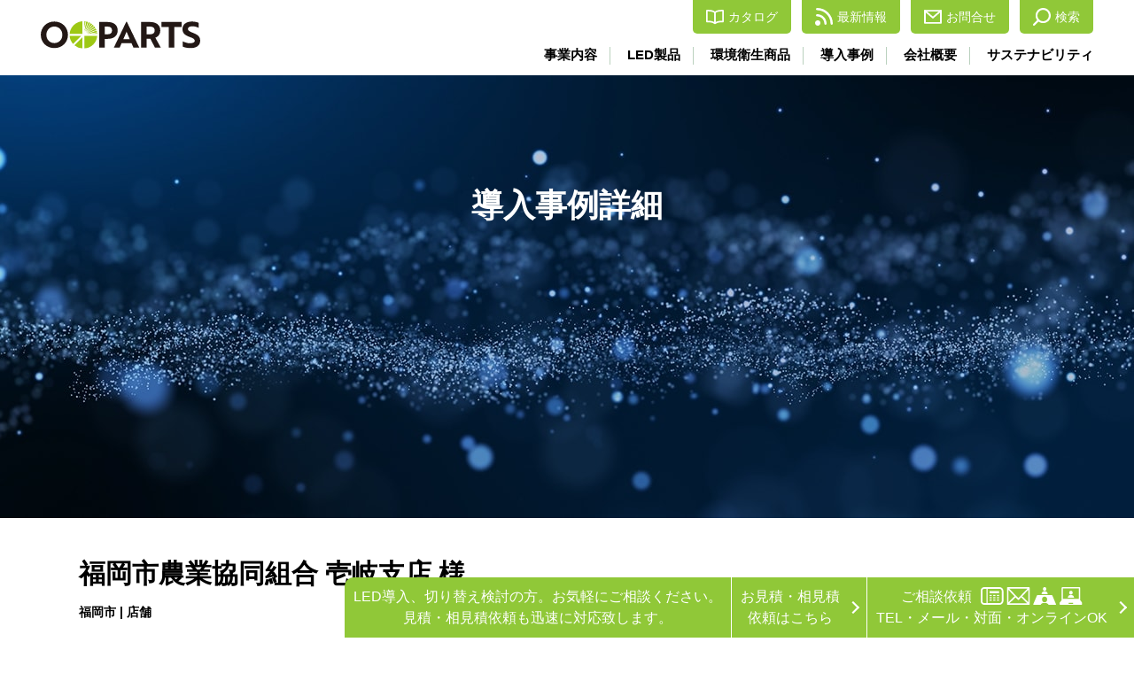

--- FILE ---
content_type: text/html; charset=UTF-8
request_url: https://ooparts.asia/case/20181125-673/
body_size: 11382
content:
<!doctype html>
<html>

<head>
  <meta http-equiv="Content-Type" content="text/html; charset=utf-8" />
  <meta http-equiv="X-UA-Compatible" content="IE=edge">
  <meta name="format-detection" content="telephone=no">
  <meta property="og:type" content="article" />
  <meta property="og:url" content="https://ooparts.asia/case/20181125-673/" />
  <meta property="og:image" content="https://ooparts.asia/wp2/wp-content/themes/ooparts02/assets/images/ogp.png" />
  <meta property="og:site_name" content="株式会社 オーパーツ" />
  <meta name="twitter:card" content="summary" />
  <meta name="twitter:image" content="https://ooparts.asia/wp2/wp-content/themes/ooparts02/assets/images/ogp.png" />
<meta name="description" content="こちらのページでは株式会社オーパーツのLED導入実例についてご案内しています。" />
<meta property="og:title" content="福岡市農業協同組合 壱岐支店 様 | 導入事例一覧 | 株式会社 オーパーツ | 業務用LED照明の開発・製造・販売のスペシャリスト" />
<meta property="og:description" content="こちらのページでは株式会社オーパーツのLED導入実例についてご案内しています。" />
<meta name="twitter:title" content="福岡市農業協同組合 壱岐支店 様 | 導入事例一覧 | 株式会社 オーパーツ | 業務用LED照明の開発・製造・販売のスペシャリスト" />
<meta name="twitter:description" content="こちらのページでは株式会社オーパーツのLED導入実例についてご案内しています。" />
  <!--CSS Files-->
  <link rel="stylesheet" href="https://ooparts.asia/wp2/wp-content/themes/ooparts02/assets/css/slick.css">
  <!--/CSS Files-->
<!--/*viewport*/--->
  <script src="https://ooparts.asia/wp2/wp-content/themes/ooparts02/assets/js/jquery-3.3.1.min.js" type="text/javascript"></script>
<script>
        $(function(){
    var ua = navigator.userAgent;
    if((ua.indexOf('iPhone') > 0) || ua.indexOf('iPod') > 0 || (ua.indexOf('Android') > 0 && ua.indexOf('Mobile') > 0)){
        $('head').prepend('<meta name="viewport" content="width=device-width,initial-scale=1">');
    } else {
        $('head').prepend('<meta name="viewport" content="width=1440">');
    }
});
</script>
  <!--JavaScript Files-->
  <script src="https://ooparts.asia/wp2/wp-content/themes/ooparts02/assets/js/jquery.colorbox-min.js" type="text/javascript"></script>
  <script src="https://ooparts.asia/wp2/wp-content/themes/ooparts02/assets/js/slick.min.js" type="text/javascript"></script>
  <script src="https://ooparts.asia/wp2/wp-content/themes/ooparts02/assets/js/jquery.inview.min.js" type="text/javascript"></script>
  <!--JavaScript Files-->

  <!--[if lt IE 9]>
<script type="text/javascript" src="https://cdnjs.cloudflare.com/ajax/libs/html5shiv/3.7.3/html5shiv.min.js"></script>
<script type="text/javascript" src="https://cdnjs.cloudflare.com/ajax/libs/respond.js/1.4.2/respond.min.js></script>
<![endif]-->
  <link rel="SHORTCUT ICON" href="https://ooparts.asia/wp2/wp-content/themes/ooparts02/assets/images/favicon.ico" />
  <link rel="apple-touch-icon-precomposed" href="https://ooparts.asia/wp2/wp-content/themes/ooparts02/assets/images/apple-touch-icon.png" />
  <script>(function(html){html.className = html.className.replace(/\bno-js\b/,'js')})(document.documentElement);</script>
<title>福岡市農業協同組合 壱岐支店 様 | 導入事例一覧 | 株式会社 オーパーツ | 業務用LED照明の開発・製造・販売のスペシャリスト</title>

		<!-- All in One SEO 4.6.6 - aioseo.com -->
		<meta name="robots" content="max-image-preview:large" />
		<link rel="canonical" href="https://ooparts.asia/case/20181125-673/" />
		<meta name="generator" content="All in One SEO (AIOSEO) 4.6.6" />
		<meta property="og:locale" content="ja_JP" />
		<meta property="og:site_name" content="株式会社 オーパーツ" />
		<meta property="og:type" content="article" />
		<meta property="og:title" content="福岡市農業協同組合 壱岐支店 様 | 導入事例一覧 | 株式会社 オーパーツ | 業務用LED照明の開発・製造・販売のスペシャリスト" />
		<meta property="og:url" content="https://ooparts.asia/case/20181125-673/" />
		<meta property="og:image" content="https://ooparts.asia/wp2/wp-content/themes/ooparts/assets/images/ogp.png" />
		<meta property="og:image:secure_url" content="https://ooparts.asia/wp2/wp-content/themes/ooparts/assets/images/ogp.png" />
		<meta property="article:published_time" content="2018-11-25T00:31:50+00:00" />
		<meta property="article:modified_time" content="2025-12-16T06:26:19+00:00" />
		<meta name="twitter:card" content="summary" />
		<meta name="twitter:title" content="福岡市農業協同組合 壱岐支店 様 | 導入事例一覧 | 株式会社 オーパーツ | 業務用LED照明の開発・製造・販売のスペシャリスト" />
		<meta name="twitter:image" content="http://ooparts.asia/wp2/wp-content/themes/ooparts/assets/images/ogp.png" />
		<script type="application/ld+json" class="aioseo-schema">
			{"@context":"https:\/\/schema.org","@graph":[{"@type":"BreadcrumbList","@id":"https:\/\/ooparts.asia\/case\/20181125-673\/#breadcrumblist","itemListElement":[{"@type":"ListItem","@id":"https:\/\/ooparts.asia\/#listItem","position":1,"name":"\u5bb6","item":"https:\/\/ooparts.asia\/","nextItem":"https:\/\/ooparts.asia\/case\/20181125-673\/#listItem"},{"@type":"ListItem","@id":"https:\/\/ooparts.asia\/case\/20181125-673\/#listItem","position":2,"name":"\u798f\u5ca1\u5e02\u8fb2\u696d\u5354\u540c\u7d44\u5408 \u58f1\u5c90\u652f\u5e97 \u69d8","previousItem":"https:\/\/ooparts.asia\/#listItem"}]},{"@type":"Organization","@id":"https:\/\/ooparts.asia\/#organization","name":"\u682a\u5f0f\u4f1a\u793e \u30aa\u30fc\u30d1\u30fc\u30c4","description":"\u696d\u52d9\u7528LED\u7167\u660e\u306e\u958b\u767a\u30fb\u88fd\u9020\u30fb\u8ca9\u58f2\u306e\u30b9\u30da\u30b7\u30e3\u30ea\u30b9\u30c8","url":"https:\/\/ooparts.asia\/"},{"@type":"Person","@id":"https:\/\/ooparts.asia\/author\/op-kawagoe\/#author","url":"https:\/\/ooparts.asia\/author\/op-kawagoe\/","name":"op-kawagoe"},{"@type":"WebPage","@id":"https:\/\/ooparts.asia\/case\/20181125-673\/#webpage","url":"https:\/\/ooparts.asia\/case\/20181125-673\/","name":"\u798f\u5ca1\u5e02\u8fb2\u696d\u5354\u540c\u7d44\u5408 \u58f1\u5c90\u652f\u5e97 \u69d8 | \u5c0e\u5165\u4e8b\u4f8b\u4e00\u89a7 | \u682a\u5f0f\u4f1a\u793e \u30aa\u30fc\u30d1\u30fc\u30c4 | \u696d\u52d9\u7528LED\u7167\u660e\u306e\u958b\u767a\u30fb\u88fd\u9020\u30fb\u8ca9\u58f2\u306e\u30b9\u30da\u30b7\u30e3\u30ea\u30b9\u30c8","inLanguage":"ja","isPartOf":{"@id":"https:\/\/ooparts.asia\/#website"},"breadcrumb":{"@id":"https:\/\/ooparts.asia\/case\/20181125-673\/#breadcrumblist"},"author":{"@id":"https:\/\/ooparts.asia\/author\/op-kawagoe\/#author"},"creator":{"@id":"https:\/\/ooparts.asia\/author\/op-kawagoe\/#author"},"image":{"@type":"ImageObject","url":"https:\/\/ooparts.asia\/wp2\/wp-content\/uploads\/2018\/11\/ja-iki1s.jpg","@id":"https:\/\/ooparts.asia\/case\/20181125-673\/#mainImage","width":500,"height":268},"primaryImageOfPage":{"@id":"https:\/\/ooparts.asia\/case\/20181125-673\/#mainImage"},"datePublished":"2018-11-25T09:31:50+09:00","dateModified":"2025-12-16T15:26:19+09:00"},{"@type":"WebSite","@id":"https:\/\/ooparts.asia\/#website","url":"https:\/\/ooparts.asia\/","name":"\u682a\u5f0f\u4f1a\u793e \u30aa\u30fc\u30d1\u30fc\u30c4","description":"\u696d\u52d9\u7528LED\u7167\u660e\u306e\u958b\u767a\u30fb\u88fd\u9020\u30fb\u8ca9\u58f2\u306e\u30b9\u30da\u30b7\u30e3\u30ea\u30b9\u30c8","inLanguage":"ja","publisher":{"@id":"https:\/\/ooparts.asia\/#organization"}}]}
		</script>
		<!-- All in One SEO -->

<link rel='dns-prefetch' href='//www.googletagmanager.com' />
<link rel="alternate" type="application/rss+xml" title="株式会社 オーパーツ &raquo; フィード" href="https://ooparts.asia/feed/" />
<link rel="alternate" type="application/rss+xml" title="株式会社 オーパーツ &raquo; コメントフィード" href="https://ooparts.asia/comments/feed/" />
<script type="text/javascript">
/* <![CDATA[ */
window._wpemojiSettings = {"baseUrl":"https:\/\/s.w.org\/images\/core\/emoji\/15.0.3\/72x72\/","ext":".png","svgUrl":"https:\/\/s.w.org\/images\/core\/emoji\/15.0.3\/svg\/","svgExt":".svg","source":{"concatemoji":"https:\/\/ooparts.asia\/wp2\/wp-includes\/js\/wp-emoji-release.min.js?ver=6.6.4"}};
/*! This file is auto-generated */
!function(i,n){var o,s,e;function c(e){try{var t={supportTests:e,timestamp:(new Date).valueOf()};sessionStorage.setItem(o,JSON.stringify(t))}catch(e){}}function p(e,t,n){e.clearRect(0,0,e.canvas.width,e.canvas.height),e.fillText(t,0,0);var t=new Uint32Array(e.getImageData(0,0,e.canvas.width,e.canvas.height).data),r=(e.clearRect(0,0,e.canvas.width,e.canvas.height),e.fillText(n,0,0),new Uint32Array(e.getImageData(0,0,e.canvas.width,e.canvas.height).data));return t.every(function(e,t){return e===r[t]})}function u(e,t,n){switch(t){case"flag":return n(e,"\ud83c\udff3\ufe0f\u200d\u26a7\ufe0f","\ud83c\udff3\ufe0f\u200b\u26a7\ufe0f")?!1:!n(e,"\ud83c\uddfa\ud83c\uddf3","\ud83c\uddfa\u200b\ud83c\uddf3")&&!n(e,"\ud83c\udff4\udb40\udc67\udb40\udc62\udb40\udc65\udb40\udc6e\udb40\udc67\udb40\udc7f","\ud83c\udff4\u200b\udb40\udc67\u200b\udb40\udc62\u200b\udb40\udc65\u200b\udb40\udc6e\u200b\udb40\udc67\u200b\udb40\udc7f");case"emoji":return!n(e,"\ud83d\udc26\u200d\u2b1b","\ud83d\udc26\u200b\u2b1b")}return!1}function f(e,t,n){var r="undefined"!=typeof WorkerGlobalScope&&self instanceof WorkerGlobalScope?new OffscreenCanvas(300,150):i.createElement("canvas"),a=r.getContext("2d",{willReadFrequently:!0}),o=(a.textBaseline="top",a.font="600 32px Arial",{});return e.forEach(function(e){o[e]=t(a,e,n)}),o}function t(e){var t=i.createElement("script");t.src=e,t.defer=!0,i.head.appendChild(t)}"undefined"!=typeof Promise&&(o="wpEmojiSettingsSupports",s=["flag","emoji"],n.supports={everything:!0,everythingExceptFlag:!0},e=new Promise(function(e){i.addEventListener("DOMContentLoaded",e,{once:!0})}),new Promise(function(t){var n=function(){try{var e=JSON.parse(sessionStorage.getItem(o));if("object"==typeof e&&"number"==typeof e.timestamp&&(new Date).valueOf()<e.timestamp+604800&&"object"==typeof e.supportTests)return e.supportTests}catch(e){}return null}();if(!n){if("undefined"!=typeof Worker&&"undefined"!=typeof OffscreenCanvas&&"undefined"!=typeof URL&&URL.createObjectURL&&"undefined"!=typeof Blob)try{var e="postMessage("+f.toString()+"("+[JSON.stringify(s),u.toString(),p.toString()].join(",")+"));",r=new Blob([e],{type:"text/javascript"}),a=new Worker(URL.createObjectURL(r),{name:"wpTestEmojiSupports"});return void(a.onmessage=function(e){c(n=e.data),a.terminate(),t(n)})}catch(e){}c(n=f(s,u,p))}t(n)}).then(function(e){for(var t in e)n.supports[t]=e[t],n.supports.everything=n.supports.everything&&n.supports[t],"flag"!==t&&(n.supports.everythingExceptFlag=n.supports.everythingExceptFlag&&n.supports[t]);n.supports.everythingExceptFlag=n.supports.everythingExceptFlag&&!n.supports.flag,n.DOMReady=!1,n.readyCallback=function(){n.DOMReady=!0}}).then(function(){return e}).then(function(){var e;n.supports.everything||(n.readyCallback(),(e=n.source||{}).concatemoji?t(e.concatemoji):e.wpemoji&&e.twemoji&&(t(e.twemoji),t(e.wpemoji)))}))}((window,document),window._wpemojiSettings);
/* ]]> */
</script>
<style id='wp-emoji-styles-inline-css' type='text/css'>

	img.wp-smiley, img.emoji {
		display: inline !important;
		border: none !important;
		box-shadow: none !important;
		height: 1em !important;
		width: 1em !important;
		margin: 0 0.07em !important;
		vertical-align: -0.1em !important;
		background: none !important;
		padding: 0 !important;
	}
</style>
<link rel='stylesheet' id='wp-block-library-css' href='https://ooparts.asia/wp2/wp-includes/css/dist/block-library/style.min.css?ver=6.6.4' type='text/css' media='all' />
<style id='classic-theme-styles-inline-css' type='text/css'>
/*! This file is auto-generated */
.wp-block-button__link{color:#fff;background-color:#32373c;border-radius:9999px;box-shadow:none;text-decoration:none;padding:calc(.667em + 2px) calc(1.333em + 2px);font-size:1.125em}.wp-block-file__button{background:#32373c;color:#fff;text-decoration:none}
</style>
<style id='global-styles-inline-css' type='text/css'>
:root{--wp--preset--aspect-ratio--square: 1;--wp--preset--aspect-ratio--4-3: 4/3;--wp--preset--aspect-ratio--3-4: 3/4;--wp--preset--aspect-ratio--3-2: 3/2;--wp--preset--aspect-ratio--2-3: 2/3;--wp--preset--aspect-ratio--16-9: 16/9;--wp--preset--aspect-ratio--9-16: 9/16;--wp--preset--color--black: #000000;--wp--preset--color--cyan-bluish-gray: #abb8c3;--wp--preset--color--white: #ffffff;--wp--preset--color--pale-pink: #f78da7;--wp--preset--color--vivid-red: #cf2e2e;--wp--preset--color--luminous-vivid-orange: #ff6900;--wp--preset--color--luminous-vivid-amber: #fcb900;--wp--preset--color--light-green-cyan: #7bdcb5;--wp--preset--color--vivid-green-cyan: #00d084;--wp--preset--color--pale-cyan-blue: #8ed1fc;--wp--preset--color--vivid-cyan-blue: #0693e3;--wp--preset--color--vivid-purple: #9b51e0;--wp--preset--gradient--vivid-cyan-blue-to-vivid-purple: linear-gradient(135deg,rgba(6,147,227,1) 0%,rgb(155,81,224) 100%);--wp--preset--gradient--light-green-cyan-to-vivid-green-cyan: linear-gradient(135deg,rgb(122,220,180) 0%,rgb(0,208,130) 100%);--wp--preset--gradient--luminous-vivid-amber-to-luminous-vivid-orange: linear-gradient(135deg,rgba(252,185,0,1) 0%,rgba(255,105,0,1) 100%);--wp--preset--gradient--luminous-vivid-orange-to-vivid-red: linear-gradient(135deg,rgba(255,105,0,1) 0%,rgb(207,46,46) 100%);--wp--preset--gradient--very-light-gray-to-cyan-bluish-gray: linear-gradient(135deg,rgb(238,238,238) 0%,rgb(169,184,195) 100%);--wp--preset--gradient--cool-to-warm-spectrum: linear-gradient(135deg,rgb(74,234,220) 0%,rgb(151,120,209) 20%,rgb(207,42,186) 40%,rgb(238,44,130) 60%,rgb(251,105,98) 80%,rgb(254,248,76) 100%);--wp--preset--gradient--blush-light-purple: linear-gradient(135deg,rgb(255,206,236) 0%,rgb(152,150,240) 100%);--wp--preset--gradient--blush-bordeaux: linear-gradient(135deg,rgb(254,205,165) 0%,rgb(254,45,45) 50%,rgb(107,0,62) 100%);--wp--preset--gradient--luminous-dusk: linear-gradient(135deg,rgb(255,203,112) 0%,rgb(199,81,192) 50%,rgb(65,88,208) 100%);--wp--preset--gradient--pale-ocean: linear-gradient(135deg,rgb(255,245,203) 0%,rgb(182,227,212) 50%,rgb(51,167,181) 100%);--wp--preset--gradient--electric-grass: linear-gradient(135deg,rgb(202,248,128) 0%,rgb(113,206,126) 100%);--wp--preset--gradient--midnight: linear-gradient(135deg,rgb(2,3,129) 0%,rgb(40,116,252) 100%);--wp--preset--font-size--small: 13px;--wp--preset--font-size--medium: 20px;--wp--preset--font-size--large: 36px;--wp--preset--font-size--x-large: 42px;--wp--preset--spacing--20: 0.44rem;--wp--preset--spacing--30: 0.67rem;--wp--preset--spacing--40: 1rem;--wp--preset--spacing--50: 1.5rem;--wp--preset--spacing--60: 2.25rem;--wp--preset--spacing--70: 3.38rem;--wp--preset--spacing--80: 5.06rem;--wp--preset--shadow--natural: 6px 6px 9px rgba(0, 0, 0, 0.2);--wp--preset--shadow--deep: 12px 12px 50px rgba(0, 0, 0, 0.4);--wp--preset--shadow--sharp: 6px 6px 0px rgba(0, 0, 0, 0.2);--wp--preset--shadow--outlined: 6px 6px 0px -3px rgba(255, 255, 255, 1), 6px 6px rgba(0, 0, 0, 1);--wp--preset--shadow--crisp: 6px 6px 0px rgba(0, 0, 0, 1);}:where(.is-layout-flex){gap: 0.5em;}:where(.is-layout-grid){gap: 0.5em;}body .is-layout-flex{display: flex;}.is-layout-flex{flex-wrap: wrap;align-items: center;}.is-layout-flex > :is(*, div){margin: 0;}body .is-layout-grid{display: grid;}.is-layout-grid > :is(*, div){margin: 0;}:where(.wp-block-columns.is-layout-flex){gap: 2em;}:where(.wp-block-columns.is-layout-grid){gap: 2em;}:where(.wp-block-post-template.is-layout-flex){gap: 1.25em;}:where(.wp-block-post-template.is-layout-grid){gap: 1.25em;}.has-black-color{color: var(--wp--preset--color--black) !important;}.has-cyan-bluish-gray-color{color: var(--wp--preset--color--cyan-bluish-gray) !important;}.has-white-color{color: var(--wp--preset--color--white) !important;}.has-pale-pink-color{color: var(--wp--preset--color--pale-pink) !important;}.has-vivid-red-color{color: var(--wp--preset--color--vivid-red) !important;}.has-luminous-vivid-orange-color{color: var(--wp--preset--color--luminous-vivid-orange) !important;}.has-luminous-vivid-amber-color{color: var(--wp--preset--color--luminous-vivid-amber) !important;}.has-light-green-cyan-color{color: var(--wp--preset--color--light-green-cyan) !important;}.has-vivid-green-cyan-color{color: var(--wp--preset--color--vivid-green-cyan) !important;}.has-pale-cyan-blue-color{color: var(--wp--preset--color--pale-cyan-blue) !important;}.has-vivid-cyan-blue-color{color: var(--wp--preset--color--vivid-cyan-blue) !important;}.has-vivid-purple-color{color: var(--wp--preset--color--vivid-purple) !important;}.has-black-background-color{background-color: var(--wp--preset--color--black) !important;}.has-cyan-bluish-gray-background-color{background-color: var(--wp--preset--color--cyan-bluish-gray) !important;}.has-white-background-color{background-color: var(--wp--preset--color--white) !important;}.has-pale-pink-background-color{background-color: var(--wp--preset--color--pale-pink) !important;}.has-vivid-red-background-color{background-color: var(--wp--preset--color--vivid-red) !important;}.has-luminous-vivid-orange-background-color{background-color: var(--wp--preset--color--luminous-vivid-orange) !important;}.has-luminous-vivid-amber-background-color{background-color: var(--wp--preset--color--luminous-vivid-amber) !important;}.has-light-green-cyan-background-color{background-color: var(--wp--preset--color--light-green-cyan) !important;}.has-vivid-green-cyan-background-color{background-color: var(--wp--preset--color--vivid-green-cyan) !important;}.has-pale-cyan-blue-background-color{background-color: var(--wp--preset--color--pale-cyan-blue) !important;}.has-vivid-cyan-blue-background-color{background-color: var(--wp--preset--color--vivid-cyan-blue) !important;}.has-vivid-purple-background-color{background-color: var(--wp--preset--color--vivid-purple) !important;}.has-black-border-color{border-color: var(--wp--preset--color--black) !important;}.has-cyan-bluish-gray-border-color{border-color: var(--wp--preset--color--cyan-bluish-gray) !important;}.has-white-border-color{border-color: var(--wp--preset--color--white) !important;}.has-pale-pink-border-color{border-color: var(--wp--preset--color--pale-pink) !important;}.has-vivid-red-border-color{border-color: var(--wp--preset--color--vivid-red) !important;}.has-luminous-vivid-orange-border-color{border-color: var(--wp--preset--color--luminous-vivid-orange) !important;}.has-luminous-vivid-amber-border-color{border-color: var(--wp--preset--color--luminous-vivid-amber) !important;}.has-light-green-cyan-border-color{border-color: var(--wp--preset--color--light-green-cyan) !important;}.has-vivid-green-cyan-border-color{border-color: var(--wp--preset--color--vivid-green-cyan) !important;}.has-pale-cyan-blue-border-color{border-color: var(--wp--preset--color--pale-cyan-blue) !important;}.has-vivid-cyan-blue-border-color{border-color: var(--wp--preset--color--vivid-cyan-blue) !important;}.has-vivid-purple-border-color{border-color: var(--wp--preset--color--vivid-purple) !important;}.has-vivid-cyan-blue-to-vivid-purple-gradient-background{background: var(--wp--preset--gradient--vivid-cyan-blue-to-vivid-purple) !important;}.has-light-green-cyan-to-vivid-green-cyan-gradient-background{background: var(--wp--preset--gradient--light-green-cyan-to-vivid-green-cyan) !important;}.has-luminous-vivid-amber-to-luminous-vivid-orange-gradient-background{background: var(--wp--preset--gradient--luminous-vivid-amber-to-luminous-vivid-orange) !important;}.has-luminous-vivid-orange-to-vivid-red-gradient-background{background: var(--wp--preset--gradient--luminous-vivid-orange-to-vivid-red) !important;}.has-very-light-gray-to-cyan-bluish-gray-gradient-background{background: var(--wp--preset--gradient--very-light-gray-to-cyan-bluish-gray) !important;}.has-cool-to-warm-spectrum-gradient-background{background: var(--wp--preset--gradient--cool-to-warm-spectrum) !important;}.has-blush-light-purple-gradient-background{background: var(--wp--preset--gradient--blush-light-purple) !important;}.has-blush-bordeaux-gradient-background{background: var(--wp--preset--gradient--blush-bordeaux) !important;}.has-luminous-dusk-gradient-background{background: var(--wp--preset--gradient--luminous-dusk) !important;}.has-pale-ocean-gradient-background{background: var(--wp--preset--gradient--pale-ocean) !important;}.has-electric-grass-gradient-background{background: var(--wp--preset--gradient--electric-grass) !important;}.has-midnight-gradient-background{background: var(--wp--preset--gradient--midnight) !important;}.has-small-font-size{font-size: var(--wp--preset--font-size--small) !important;}.has-medium-font-size{font-size: var(--wp--preset--font-size--medium) !important;}.has-large-font-size{font-size: var(--wp--preset--font-size--large) !important;}.has-x-large-font-size{font-size: var(--wp--preset--font-size--x-large) !important;}
:where(.wp-block-post-template.is-layout-flex){gap: 1.25em;}:where(.wp-block-post-template.is-layout-grid){gap: 1.25em;}
:where(.wp-block-columns.is-layout-flex){gap: 2em;}:where(.wp-block-columns.is-layout-grid){gap: 2em;}
:root :where(.wp-block-pullquote){font-size: 1.5em;line-height: 1.6;}
</style>
<link rel='stylesheet' id='ooparts-style-css' href='https://ooparts.asia/wp2/wp-content/themes/ooparts02/style.css?ver=6.6.4' type='text/css' media='all' />
<!--[if lt IE 9]>
<script type="text/javascript" src="https://ooparts.asia/wp2/wp-content/themes/ooparts02/assets/js/html5.js?ver=3.7.3" id="html5-js"></script>
<![endif]-->

<!-- Site Kit によって追加された Google タグ（gtag.js）スニペット -->

<!-- Google アナリティクス スニペット (Site Kit が追加) -->
<script type="text/javascript" src="https://www.googletagmanager.com/gtag/js?id=GT-NC8JDGJ" id="google_gtagjs-js" async></script>
<script type="text/javascript" id="google_gtagjs-js-after">
/* <![CDATA[ */
window.dataLayer = window.dataLayer || [];function gtag(){dataLayer.push(arguments);}
gtag("set","linker",{"domains":["ooparts.asia"]});
gtag("js", new Date());
gtag("set", "developer_id.dZTNiMT", true);
gtag("config", "GT-NC8JDGJ");
/* ]]> */
</script>

<!-- Site Kit によって追加された終了 Google タグ（gtag.js）スニペット -->
<link rel="https://api.w.org/" href="https://ooparts.asia/wp-json/" /><link rel="EditURI" type="application/rsd+xml" title="RSD" href="https://ooparts.asia/wp2/xmlrpc.php?rsd" />
<meta name="generator" content="WordPress 6.6.4" />
<link rel='shortlink' href='https://ooparts.asia/?p=673' />
<link rel="alternate" title="oEmbed (JSON)" type="application/json+oembed" href="https://ooparts.asia/wp-json/oembed/1.0/embed?url=https%3A%2F%2Fooparts.asia%2Fcase%2F20181125-673%2F" />
<link rel="alternate" title="oEmbed (XML)" type="text/xml+oembed" href="https://ooparts.asia/wp-json/oembed/1.0/embed?url=https%3A%2F%2Fooparts.asia%2Fcase%2F20181125-673%2F&#038;format=xml" />
<meta name="generator" content="Site Kit by Google 1.131.0" />  <!-- Global site tag (gtag.js) - Google Analytics -->
  <script async src="https://www.googletagmanager.com/gtag/js?id=UA-126661657-1"></script>
  <script>
    window.dataLayer = window.dataLayer || [];
    function gtag(){dataLayer.push(arguments);}
    gtag('js', new Date());

    gtag('config', 'UA-126661657-1');
  </script>
  <!-- Global site tag (gtag.js) - Google Analytics end-->
</head>

<body ontouchstart="">
  <a name="top" id="top"></a>
  <div class="page case" id="case_post">
        <header>
      <div id="header">
        <div id="nav" class="nav close">
          <div class="nav__logo"><a href="https://ooparts.asia/"><img src="https://ooparts.asia/wp2/wp-content/themes/ooparts02/assets/images/logo.svg" alt="株式会社 オーパーツ"></a></div>
          <div class="sp_head_btn header_search sp"><a href="https://ooparts.asia/search_top/"><img src="https://ooparts.asia/wp2/wp-content/themes/ooparts02/assets/images/header_icon_04.svg" alt=""><span>検 索</span></a></div>
          <div class="sp_head_btn sp_header_catalog sp"><a target="_blank" href="https://ooparts.asia/e-book/"><img src="https://ooparts.asia/wp2/wp-content/themes/ooparts02/assets/images/header_icon_05.svg"><span>カタログ</span></a></div>
          <nav>
            <div id="nav__menu">
              <ul>
                <li><a href="https://ooparts.asia/services/">事業内容</a><span class="sub_menu__btn"><span></span><span></span></span>
                  <div class="sub_menu_wrap">
                  <ul class="sub_menu">
                    <li class="sub_menu__tit pc"><span class="tit_01">BUSINESS</span><span class="tit_02">事業内容</span></li>
                    <li><a href="https://ooparts.asia/services/manufacturer/">LED照明器具製造販売事業</a></li>
                    <li><a href="https://ooparts.asia/services/construction/">電気工事業</a></li>
                    <li><a href="https://ooparts.asia/services/electric_sales/">太陽光発電売電事業</a></li>
                    <li><a href="https://ooparts.asia/products2/">環境衛生商品販売事業</a></li>
                    <li><a href="https://ooparts.asia/services/astopia/">宇部あすとぴあ事業所</a></li>
                  </ul>
                  </div>
                </li>
                <li><a href="https://ooparts.asia/products/">LED製品</a></li>
                <li><a href="https://ooparts.asia/products2/">環境衛生商品</a></li>
                <li><a href="https://ooparts.asia/case/">導入事例</a></li>
                <li><a href="https://ooparts.asia/company/">会社概要</a><span class="sub_menu__btn"><span></span><span></span></span>
                  <div class="sub_menu_wrap">
                  <ul class="sub_menu">
                    <li class="sub_menu__tit pc"><span class="tit_01">COMPANY</span><span class="tit_02">会社概要</span></li>
                    <li><a href="https://ooparts.asia/company/message/">ご挨拶</a></li>
                    <li><a href="https://ooparts.asia/company/customers/">グループ紹介</a></li>
                    <li><a href="https://ooparts.asia/company/access_map/">アクセスマップ</a></li>
                    <!-- <li><a href="https://ooparts.asia/company/history/">製品開発における沿革</a></li> -->
                  </ul>
                  </div>
                </li>
                <li><a href="https://ooparts.asia/sustainability/">サステナビリティ</a><span class="sub_menu__btn"><span></span><span></span></span>
                  <div class="sub_menu_wrap">
                  <ul class="sub_menu">
                    <li class="sub_menu__tit pc"><span class="tit_01">SUSTAINABILITY</span><span class="tit_02">サステナビリティ</span></li>
                    <li><a href="https://ooparts.asia/sustainability/esg/">ESGとSDGsの取り組み</a></li>
                    <li><a href="https://ooparts.asia/sustainability/green-products/">グリーン購入法適合商品</a></li>
                  </ul>
                  </div>
                </li>
                <li class="sp"><a href="https://ooparts.asia/news/">お知らせ</a></li>
                <li class="sp"><a href="https://ooparts.asia/contact/">お問合せ</a></li>
                <li class="sp"><a href="https://ooparts.asia/search_top/">検索</a></li>
                <li class="sp"><a href="https://ooparts.asia/sitemap/">サイトマップ</a></li>
                <li class="sp"><a href="https://ooparts.asia/privacypolicy_copyright/">プライバシーポリシー・著作権</a></li>
              </ul>
            </div>
          </nav>
          <div id="nav_sub">
            <ul>
              <!-- <li><a href="https://ooparts.asia/news_cat/info/"><img src="https://ooparts.asia/wp2/wp-content/themes/ooparts02/assets/images/header_icon_01.svg">お知らせ</a></li> -->
              <li><a target="_blank" href="https://ooparts.asia/e-book/"><img src="https://ooparts.asia/wp2/wp-content/themes/ooparts02/assets/images/header_icon_05.svg">カタログ</a></li>
              <li><a href="https://ooparts.asia/news/"><img src="https://ooparts.asia/wp2/wp-content/themes/ooparts02/assets/images/header_icon_02.svg">最新情報</a></li>
              <li><a href="https://ooparts.asia/contact/"><img src="https://ooparts.asia/wp2/wp-content/themes/ooparts02/assets/images/header_icon_03.svg">お問合せ</a></li>
              <li><a href="https://ooparts.asia/search_top/"><img src="https://ooparts.asia/wp2/wp-content/themes/ooparts02/assets/images/header_icon_04.svg">検索</a></li>
            </ul>
          </div>
        </div>
          <div id="nav_btn__block" class="close">
            <a href="#" id="nav_btn">
              <span></span>
              <span></span>
              <span></span>
            </a>
          </div>
        <!-- /#header --></div>
      </header>
    <main>
          <div id="key">
            <div class="key__txt">
              <h1>導入事例詳細</h1>
            </div>
          </div>


      <div id="contents">
        <section id="section_01">
          <div id="section_01_inner" class="section_inner">
            <div class="section__contents">
              <div class="case_post_head tit_border moveArea">
                <h2>福岡市農業協同組合 壱岐支店 様</h2>
                <ul class="post_head__cat">
                  <li>
                    <a href="https://ooparts.asia/case_area/%e7%a6%8f%e5%b2%a1%e5%b8%82/">福岡市</a>                  </li>
                                    
                  <li>
                   <a href="https://ooparts.asia/case_cat/%e5%ba%97%e8%88%97/">店舗</a>
                  </li>
                                  </ul>
                <dl class="post_head__address">
                  <dt>所在地</dt><dd></dd>
                  <dt>URL</dt><dd></dd>
                </dl>
              </div>
              <div class="case_post_area">
                <div class="post_area__date moveArea">2018.11.25</div>
                <div class="post_area__txt moveArea">
                                                      <p><img fetchpriority="high" decoding="async" class="alignnone size-full wp-image-834" src="http://ooparts.asia/wp2/wp-content/uploads/2018/11/ja-iki1.jpg" alt="" width="1000" height="750" srcset="https://ooparts.asia/wp2/wp-content/uploads/2018/11/ja-iki1.jpg 1000w, https://ooparts.asia/wp2/wp-content/uploads/2018/11/ja-iki1-300x225.jpg 300w, https://ooparts.asia/wp2/wp-content/uploads/2018/11/ja-iki1-768x576.jpg 768w" sizes="(max-width: 706px) 89vw, (max-width: 767px) 82vw, 740px" /></p>
<p><img decoding="async" class="alignnone size-full wp-image-836" src="http://ooparts.asia/wp2/wp-content/uploads/2018/11/ja-iki2.jpg" alt="" width="1000" height="750" srcset="https://ooparts.asia/wp2/wp-content/uploads/2018/11/ja-iki2.jpg 1000w, https://ooparts.asia/wp2/wp-content/uploads/2018/11/ja-iki2-300x225.jpg 300w, https://ooparts.asia/wp2/wp-content/uploads/2018/11/ja-iki2-768x576.jpg 768w" sizes="(max-width: 706px) 89vw, (max-width: 767px) 82vw, 740px" /></p>
<p><img decoding="async" class="alignnone size-full wp-image-837" src="http://ooparts.asia/wp2/wp-content/uploads/2018/11/ja-iki3.jpg" alt="" width="1000" height="750" srcset="https://ooparts.asia/wp2/wp-content/uploads/2018/11/ja-iki3.jpg 1000w, https://ooparts.asia/wp2/wp-content/uploads/2018/11/ja-iki3-300x225.jpg 300w, https://ooparts.asia/wp2/wp-content/uploads/2018/11/ja-iki3-768x576.jpg 768w" sizes="(max-width: 706px) 89vw, (max-width: 767px) 82vw, 740px" /></p>
                                                    </div>
                <div class="introduction_product moveArea">
                  <h3>導入製品</h3>
                                      <ul class="introduction_product_list">
                                      <li><a href="https://ooparts.asia/products/led-baselight_20p/">LEDベースライト 一体型 &#8211; 20W形</a></li>
                                         <li><a href="https://ooparts.asia/products/led-baselight_40p/">LEDベースライト ユニットタイプ &#8211; 40W形</a></li>
                                         <li><a href="https://ooparts.asia/products/led-downlight_150/">LEDダウンライト 埋込穴 ∅150</a></li>
                                       </ul>
                                    </div>
              </div>
              <!-- / .section__contents --></div>
          <!-- / #section_01_inner .section_inner --></div>
        <!-- / #section_01 --></section>
        <section id="section_02">
          <div id="section_02_inner" class="section_inner">
            <div class="section__contents post_related">
              <h2 class="tit_border moveArea">この記事と類似の事例をみる</h2>
              <ul class="related_list">
  
  
  
  
<li class="moveArea"><a href="https://ooparts.asia/case/20180801-1031/">
  <div class="related_list__img">
    <img width="500" height="265" src="https://ooparts.asia/wp2/wp-content/uploads/2018/11/yamato4s.jpg" class="attachment-post-thumbnail size-post-thumbnail wp-post-image" alt="" decoding="async" loading="lazy" srcset="https://ooparts.asia/wp2/wp-content/uploads/2018/11/yamato4s.jpg 500w, https://ooparts.asia/wp2/wp-content/uploads/2018/11/yamato4s-300x159.jpg 300w" sizes="100vw" />    <span> 福岡市</span></div>
   <div class="related_list__date">2018.08.01</div>
  <div class="related_list__tit">ヤマトホームコンビニエンス株式会社 福岡支店 様</div>
    </a>
  </li>
<li class="moveArea"><a href="https://ooparts.asia/case/20171201-1148/">
  <div class="related_list__img">
    <img width="500" height="268" src="https://ooparts.asia/wp2/wp-content/uploads/2018/12/nahakuuko1s.jpg" class="attachment-post-thumbnail size-post-thumbnail wp-post-image" alt="" decoding="async" loading="lazy" srcset="https://ooparts.asia/wp2/wp-content/uploads/2018/12/nahakuuko1s.jpg 500w, https://ooparts.asia/wp2/wp-content/uploads/2018/12/nahakuuko1s-300x161.jpg 300w" sizes="100vw" />    <span> 沖縄県</span></div>
   <div class="related_list__date">2017.12.01</div>
  <div class="related_list__tit">スカイレーン 様</div>
    </a>
  </li>
<li class="moveArea"><a href="https://ooparts.asia/case/20181125-677/">
  <div class="related_list__img">
    <img width="500" height="268" src="https://ooparts.asia/wp2/wp-content/uploads/2018/11/ja-tutumi2s.jpg" class="attachment-post-thumbnail size-post-thumbnail wp-post-image" alt="" decoding="async" loading="lazy" srcset="https://ooparts.asia/wp2/wp-content/uploads/2018/11/ja-tutumi2s.jpg 500w, https://ooparts.asia/wp2/wp-content/uploads/2018/11/ja-tutumi2s-300x161.jpg 300w" sizes="100vw" />    <span> 福岡市</span></div>
   <div class="related_list__date">2018.11.25</div>
  <div class="related_list__tit">福岡市農業協同組合 堤支店 様</div>
    </a>
  </li>
</ul>            <!-- / .section__contents --></div>
          <!-- / #section_02_inner .section_inner --></div>
        <!-- / #section_02 --></section>

<div class="btn_back moveArea">
<div class="btn link_btn"><a href"javascript:void(0);" onclick="history.back();return false;">1つ前に戻る</a></div>
</div>

          <!-- /#contents --></div>



</main>
    <footer>
      <div id="footer">
        <div id="footer_nav">
          <p class="logo"><a href="https://ooparts.asia/"><svg xmlns="http://www.w3.org/2000/svg" width="369.691" height="64.108" viewBox="0 0 277.268 48.082"><defs><style>.cls-1{fill:#fff}.cls-2{fill:#fff}</style></defs><path class="cls-2" d="M23.619.483c13.595 0 23.619 10.4 23.619 23.431 0 13.157-9.961 23.431-23.619 23.431S0 37.071 0 23.914C0 10.946 9.961.483 23.619.483Zm0 38.028c8.145 0 13.908-6.515 13.908-14.597 0-8.019-5.764-14.597-13.908-14.597S9.711 15.895 9.711 23.914c0 8.082 5.764 14.597 13.908 14.597ZM111.383 31.056v15.411h-9.648V1.36h14.66c10.4 0 17.354 5.137 17.354 14.848s-6.954 14.848-17.354 14.848h-5.012Zm0-21.614v13.47h5.514c4.198 0 7.079-2.193 7.079-6.704s-3.007-6.766-7.33-6.766h-5.263ZM190.441 1.36c10.462 0 17.416 5.2 17.416 14.848 0 6.578-3.696 10.901-8.583 12.843l9.46 17.416h-10.212l-7.956-15.788h-6.515v15.788h-9.46V1.36h15.851Zm-6.391 8.082v13.47h6.891c4.26 0 7.205-2.13 7.205-6.704 0-4.511-3.07-6.766-7.456-6.766h-6.641ZM247.071 44.776v-9.272c3.133 1.629 7.268 3.007 11.34 3.258 1.441.063 2.819 0 4.01-.251 3.445-.501 5.45-1.817 5.45-4.01 0-3.007-2.694-4.573-8.896-6.829-7.894-2.882-12.53-6.202-12.53-14.034 0-8.019 6.641-13.156 16.351-13.156 4.511 0 8.959 1.002 11.778 2.255v8.896c-2.631-1.566-6.891-2.756-11.026-2.756-4.636 0-7.643 1.817-7.643 4.699 0 2.631 2.444 4.448 8.583 6.766 7.894 3.07 12.78 6.39 12.78 13.971 0 8.145-6.14 13.031-16.79 13.031-5.137 0-10.149-1.127-13.407-2.568ZM161.165 46.468h10.143L149.642.814c-.03-.064-.104-.084-.142-.084h-.6c-.08 0-.142.085-.182.155l-21.631 45.583h10.143l3.329-7.799h17.276l3.329 7.799Zm-17.58-14.885 5.614-13.152 5.614 13.152h-11.227ZM244.882 1.359h-34.89v.001h-.007v8.082h.007v.562h12.585v36.464h9.648V10.004h12.657V1.359z"/><path class="cls-1" d="M75.896 48.078c11.954-.84 21.499-10.391 22.327-22.349H75.896v22.349ZM72.519 0C60.543.818 50.974 10.379 50.145 22.352h22.374V0ZM50.145 25.729a23.988 23.988 0 0 0 5.938 14.211l14.075-14.211H50.146ZM72.519 28.144 58.483 42.316a23.997 23.997 0 0 0 14.036 5.766V28.144ZM96.695 15.441a23.995 23.995 0 0 0-1.285-2.807l-15.349 8.862 16.634-6.054ZM75.896 17.939l6.079-16.703a23.87 23.87 0 0 0-2.999-.812l-3.08 17.466v.049ZM85.839 2.951a23.94 23.94 0 0 0-2.808-1.326l-6.095 16.746 8.903-15.42ZM94.853 11.655a24.151 24.151 0 0 0-1.758-2.544l-13.598 11.41 15.356-8.866ZM92.376 8.245a24.206 24.206 0 0 0-2.177-2.203L78.773 19.659 92.376 8.245ZM81.581 22.352l16.264-2.868a23.9 23.9 0 0 0-.773-2.983l-16.076 5.851h.585ZM89.341 5.313a24.076 24.076 0 0 0-2.53-1.794l-8.9 15.416 11.43-13.622ZM98.03 20.595l-9.965 1.757h10.157a23.648 23.648 0 0 0-.193-1.757ZM75.896.004v11.403L77.867.228a23.66 23.66 0 0 0-1.971-.224Z"/></svg></a></p>
          <div class="nav">
            <ul class="nav_list nav_list01">
              <li><a href="https://ooparts.asia/services/">事業内容</a></li>
              <li><a href="https://ooparts.asia/services/manufacturer/">LED照明器具製造販売事業</a></li>
              <li><a href="https://ooparts.asia/services/construction/">電気工事業</a></li>
              <li><a href="https://ooparts.asia/services/electric_sales/">太陽光発電売電事業</a></li>
              <li><a href="https://ooparts.asia/products2/">環境衛生商品販売事業</a></li>
              <li><a href="https://ooparts.asia/services/astopia/">宇部あすとぴあ事業所</a></li>
            </ul>
            <ul class="nav_list nav_list02">
              <li><a href="https://ooparts.asia/news_cat/info/">お知らせ一覧</a></li>
              <li><a href="https://ooparts.asia/news/">最新情報一覧</a></li>
              <li><a href="https://ooparts.asia/products/">LED製品一覧</a></li>
              <li><a href="https://ooparts.asia/products2/">環境衛生商品一覧</a></li>
              <li><a href="https://ooparts.asia/case/">導入事例一覧</a></li>
            </ul>
            <ul class="nav_list nav_list03">
              <li><a href="https://ooparts.asia/company/">会社概要</a></li>
              <li><a href="https://ooparts.asia/company/message/">ご挨拶</a></li>
              <li><a href="https://ooparts.asia/company/customers/">グループ紹介</a></li>
              <li><a href="https://ooparts.asia/company/access_map/">アクセスマップ</a></li>
              <li><a href="https://ooparts.asia/sitemap/">サイトマップ</a></li>
            </ul>
            <ul class="nav_list nav_list04">
              <li><a href="https://ooparts.asia/sustainability/">サステナビリティ</a></li>
              <li><a href="https://ooparts.asia/sustainability/esg/">ESGとSDGsの取り組み</a></li>
              <li><a href="https://ooparts.asia/sustainability/green-products/">グリーン購入法適合商品</a></li>
              <!-- 
              <li><a href="https://ooparts.asia/sustainability/circulation/">循環型社会への取り組み</a></li>
              <li><a href="https://ooparts.asia/sustainability/community/">地域社会との取り組み</a></li>
               -->
              <li><a href="https://ooparts.asia/privacypolicy_copyright/">プライバシーポリシー・著作権</a></li>
            </ul>
          </div>
        </div>
        <div id="contact_area">
          <address>
            <ul class="contact_list">
              <li><div class="mail_btn btn"><a href="https://ooparts.asia/contact/">お問い合わせ</a></div></li>
              <li>
                <div class="phone_btn btn"><a href="tel:0924120082">092-412-0082</a></div>
              </li>
            </ul>
          </address>
          <p>営業時間 9:00～18:00<br class="sp">（土・日・祝日、年末年始を除く）</p>
        </div>
        <div class="bottom_area">
          <div class="copyright">Copyright &copy;2024 OOPARTS Co.,Ltd. All Rights Reserved.</div>
        </div>
      <!-- /#footer --></div>
      </footer>

    <a href="#top" id="pageTop"></a>
  </div>
<nav id="footer_link">
  <ul>
    <li><a href="https://ooparts.asia/news/">お知らせ</a></li>
    <li><a href="https://ooparts.asia/contact/">お問い合わせ</a></li>
    <li><a onclick="goog_report_conversion ('tel:0924120082')" href="tel:0924120082">TEL</a></li>
  </ul>
</nav>
<div id="footer_fit">
<ul>
<li><a href="https://ooparts.asia/lpled001/">LED導入、切り替え検討の方。お気軽にご相談ください。<br>見積・相見積依頼も迅速に対応致します。</a></li>
<li><a href="https://ooparts.asia/lpled001/">お見積・相見積<br>依頼はこちら</a></li>
<li><a href="https://ooparts.asia/lpled001/">ご相談依頼<img src="https://ooparts.asia/wp2/wp-content/themes/ooparts02/assets/images/icon_contact.svg"><br>TEL・メール・対面・オンラインOK</a></li>
</ul>
</div>
<script>
document.addEventListener( 'wpcf7mailsent', function( event ) {
  location = '/contact/thanks'; 
}, false );
</script><script type="text/javascript" id="twentyseventeen-skip-link-focus-fix-js-extra">
/* <![CDATA[ */
var twentyseventeenScreenReaderText = {"quote":"<svg class=\"icon icon-quote-right\" aria-hidden=\"true\" role=\"img\"> <use href=\"#icon-quote-right\" xlink:href=\"#icon-quote-right\"><\/use> <\/svg>"};
/* ]]> */
</script>
<script type="text/javascript" src="https://ooparts.asia/wp2/wp-content/themes/ooparts02/assets/js/skip-link-focus-fix.js?ver=1.0" id="twentyseventeen-skip-link-focus-fix-js"></script>
  <!--JavaScript Files-->
  <script src="https://ooparts.asia/wp2/wp-content/themes/ooparts02/assets/js/slippry.min.js" type="text/javascript"></script>
  <script src="https://ooparts.asia/wp2/wp-content/themes/ooparts02/assets/js/scripts.js" type="text/javascript"></script>
  <!--/Javascript Files-->
</body>
</html>


--- FILE ---
content_type: image/svg+xml
request_url: https://ooparts.asia/wp2/wp-content/themes/ooparts02/assets/images/header_icon_02.svg
body_size: 611
content:
<?xml version="1.0" encoding="utf-8"?>
<!-- Generator: Adobe Illustrator 24.1.2, SVG Export Plug-In . SVG Version: 6.00 Build 0)  -->
<svg version="1.1" id="レイヤー_1" xmlns="http://www.w3.org/2000/svg" xmlns:xlink="http://www.w3.org/1999/xlink" x="0px"
	 y="0px" viewBox="0 0 500 500" style="enable-background:new 0 0 500 500;" xml:space="preserve">
<style type="text/css">
	.st0{fill:#FFFFFF;}
</style>
<g id="グループ_38" transform="translate(0 -0.417)">
	<g id="グループ_36" transform="translate(0 1.417)">
		<path id="パス_54" class="st0" d="M468.3,471.8c-17.5,0-31.7-14.2-31.7-31.7C436.3,231.6,267.4,62.7,58.9,62.4
			c-17.5,0-31.7-14.2-31.7-31.7S41.4-1,58.9-1c117-0.3,229.4,46.2,311.9,129.2C453.8,210.7,500.3,323,500,440
			C500,457.6,485.8,471.8,468.3,471.8C468.3,471.8,468.3,471.8,468.3,471.8z"/>
		<path id="パス_55" class="st0" d="M293.6,471.9c-17.5,0-31.7-14.2-31.7-31.7c-0.2-112-90.9-202.8-203-203
			c-17.5,0-31.7-14.2-31.7-31.7s14.2-31.7,31.7-31.7c147,0.2,266.2,119.4,266.4,266.4C325.3,457.7,311.1,471.9,293.6,471.9z"/>
		<path id="パス_56" class="st0" d="M152.7,422.7c0,42.2-34.2,76.3-76.3,76.3C34.2,499,0,464.8,0,422.7
			c0-42.2,34.2-76.3,76.3-76.3c0,0,0,0,0,0C118.5,346.3,152.7,380.5,152.7,422.7"/>
	</g>
</g>
</svg>


--- FILE ---
content_type: application/javascript
request_url: https://ooparts.asia/wp2/wp-content/themes/ooparts02/assets/js/scripts.js
body_size: 2360
content:
$(function () {
  "use strict";
  var TopBtn = $('#pageTop');
  TopBtn.hide();
  $(window).scroll(function () {
    if ($(this).scrollTop() > 100) {
      TopBtn.fadeIn();
    } else {
      TopBtn.fadeOut();
    }
  });
  TopBtn.click(function () {
    $('body,html').animate({
      scrollTop: 0
    }, 300);
    return false;
  });
});
$(function () {
  "use strict";
  var glovalNav = $('#header');
  var Navheight = glovalNav.outerHeight(true);
  var headerHight = Navheight;
  $('a[href^="#"]').click(function () {
    if ($(this).hasClass('inline_box')) {
      $(".inline_box").colorbox({
        onOpen: function () {
          $('#colorbox').addClass('inline_box_style');
        },
        onClosed: function () {
          $("#colorbox").removeClass('inline_box_style');
        },
        inline: true,
        innerWidth: "460px",
        maxWidth: '100%',
        opacity: '0.6'
      });
    } else if ($(this).hasClass('mordal_btn')) {
      $(".mordal_btn").colorbox({
        onOpen: function () {
          $('#colorbox').addClass('lineup__spec__nodal');
        },
        onClosed: function () {
          $("#colorbox").removeClass('lineup__spec__nodal');
        },
        inline: true,
        innerWidth: "95%",
        maxWidth: '100%',
        opacity: '0.6'
      });
    } else {
      var href = $(this).attr("href");
      var target = $(href == "#" || href == "" ? 'html' : href);
      var position = target.offset().top - headerHight;
      $("html, body").animate({
        scrollTop: position
      }, 550, "swing");
      return false;
    }
  });
});
$(function () {
  "use strict";
  var windowWidth = $(window).width();
  var windowSm = 781;
  if (windowWidth <= windowSm) {
    $(".sub_menu__btn").on("click", function () {
      $(this).next().slideToggle();
      if ($(this).hasClass('active')) {
        $(this).removeClass('active');
      } else {
        $(this).addClass('active');
      }
    });
    $("#header, #nav_btn, #nav_btn__block, #nav").addClass("close");
    $('#nav_btn').click(function () {
      if ($("#nav").is(":animated")) {
        return false;
      } else {
        $("#header, #nav_btn, #nav_btn__block, #nav").toggleClass("close open");
        return false;
      }
    });
  }
  var glovalNav = $('#nav');
  var Navheight = glovalNav.outerHeight(true);
  var contents = $('#contents');
  var contentsOffset = contents.offset().top;
  $(window).scroll(function () {
    if ($(this).scrollTop() > contentsOffset - Navheight) {
      if (windowWidth <= windowSm) {
        $('.nav__logo').addClass("scrol");
      } else {
        glovalNav.addClass("scrol");
      }
    } else {
      glovalNav.removeClass("scrol");
      $('.nav__logo').removeClass("scrol");
    }
  });
});
$(function () {
  "use strict";
  jQuery('#image_slide').slippry({
    slippryWrapper: '<div class="sy-box pictures-slider" />',
    adaptiveHeight: false,
    captions: false,
    useCSS: true,
    pager: true,
    controls: false,
    autoHover: false,
    transition: 'kenburns',
    kenZoom: 100,
    speed: 8000
  });
});
$(function () {
  "use strict";
  $('#case_list__slide').slick({
    slidesToShow: 1,
    slidesToScroll: 1,
    arrows: true,
    draggable: false,
    focusOnSelect: false,
    infinite: true,
    autoplay: true,
    autoplaySpeed: 3000,
    cssEase: 'linear',
    lazyLoad: 'progressive',
    speed: 200,
    fade: true,
    prevArrow: '<span class="prev"></span>',
    nextArrow: '<span class="next"></span>',
    responsive: [{
      breakpoint: 760,
      settings: {
        speed: 300,
      }
    }],
  });
});

function sliderSetting() {
  "use strict";
  var width = $(window).width();
  if (width <= 760) {
    $('.news__list__slide').not('.slick-initialized').slick({
      slidesToShow: 1,
      slidesToScroll: 1,
      arrows: true,
      draggable: false,
      focusOnSelect: false,
      infinite: true,
      autoplay: true,
      autoplaySpeed: 10000,
      cssEase: 'linear',
      speed: 1000,
      prevArrow: '<span class="prev"></span>',
      nextArrow: '<span class="next"></span>',
      responsive: [{
        breakpoint: 760,
        settings: {
          speed: 300,
        }
      }],
    });
  } else {
    $('.news__list__slide.slick-initialized').slick('unslick');
  }
}
$(window).resize(function () {
  sliderSetting();
});
$(function () {
  "use strict";
  $('#bottom__image_slide').slick({
    arrows: false,
    autoplay: true,
    draggable: false,
    focusOnSelect: false,
    infinite: true,
    autoplaySpeed: 0,
    cssEase: 'linear',
    speed: 6000,
    slidesToShow: 4.5,
    slidesToScroll: 1,
    responsive: [{
      breakpoint: 760,
      settings: {
        slidesToShow: 2.3,
        slidesToScroll: 1,
      }
    }],
  });
});
$(function () {
  "use strict";
  $('#case__imagemap li').hover(function () {
    var $thismap = $(this).attr('id');
    $("#case__imagemap").attr('class', $thismap);
  }, function () {
    $("#case__imagemap").removeAttr('class');
  });
});
$(function () {
  "use strict";
  $('.tab01').addClass('on');
  $('.tab_area li.tab').click(function () {
    var index = $('.tab_area li.tab').index(this);
    $('.tab_area li.tab').removeClass('on');
    $(this).addClass('on');
    $('.section_inner').removeClass('show').eq(index).addClass('show');
    var width = $(window).width();
    if (width <= 760) {
      if ($('.tab_area .tab02').hasClass('on')) {
        var maptab = $('#section_02 .section__contents');
        var maptabHeight = maptab.height();
        $('#section_01').css('padding-top', maptabHeight + 23 + 'px');
      } else if ($('.tab_area .tab03').hasClass('on')) {
        var cattab = $('#section_03 .section__contents');
        var cattabHeight = cattab.height();
        $('#section_01').css('padding-top', cattabHeight + 78 + 'px');
      } else {
        $('#section_01').css('padding-top', '8vw');
      }
    } else {
      if ($('.tab_area .tab02').hasClass('on')) {
        var maptab = $('#section_02 .section__contents');
        var maptabHeight = maptab.height();
        $('#section_01').css('padding-top', maptabHeight + 128 + 'px');
      } else if ($('.tab_area .tab03').hasClass('on')) {
        var cattab = $('#section_03 .section__contents');
        var cattabHeight = cattab.height();
        $('#section_01').css('padding-top', cattabHeight + 122 + 'px');
      } else {
        $('#section_01').css('padding-top', '64px');
      }
    }
  });
});
$(function () {
  "use strict";
  var width = $(window).width();
  if (width <= 760) {
    $(".movie_box").colorbox({
      onOpen: function () {
        $('#colorbox').addClass('movie_box_style');
      },
      onClosed: function () {
        $("#colorbox").removeClass('movie_box_style');
      },
      iframe: true,
      width: 840,
      innerWidth: 800,
      maxWidth: '100%',
      height: 300,
      opacity: '0.6'
    });
  } else {
    $(".movie_box").colorbox({
      onOpen: function () {
        $('#colorbox').addClass('movie_box_style');
      },
      onClosed: function () {
        $("#colorbox").removeClass('movie_box_style');
      },
      iframe: true,
      width: 840,
      innerWidth: 800,
      height: 520,
      maxWidth: '100%',
      opacity: '0.6'
    });
  }
});
$(function () {
  "use strict";
  var glovalNav = $('#header');
  var Navheight = glovalNav.outerHeight(true);
  document.addEventListener('wpcf7submit', function (event) {
    switch (event.detail.status) {
      case 'wpcf7c_confirmed':
        var position_confirmed = $('div.contact__form_area').offset().top - Navheight;
        $('html, body').animate({
          scrollTop: position_confirmed
        }, 700);
        break;
      case 'validation_failed':
        var position = $('div.contact__form_area').offset().top - Navheight;
        $('html, body').animate({
          scrollTop: position
        }, 700);
    }
  }, false);
  wpcf7c_scroll = function (unit_tag) {
    var adjust = $('#header').outerHeight(true) + $('#announce').outerHeight(true);
    var status = 'confirm';
    if (!$('.detail').hasClass('confirm')) {
      status = 'input';
      adjust = $('#header').outerHeight(true);
    }
    scrolltoFormTop(status, adjust);
  };
});
$(function () {
  $('.moveArea').one('inview', function (event, isInView, visiblePartX, visiblePartY) {
    if (isInView) {
      $(this).stop().addClass('move');
    } else {
      $(this).stop().removeClass('move');
    }
  });
});
$(function () {
  "use strict";
  $(window).on("scroll", function () {
    $("#header").css("left", -$(window).scrollLeft());
  });
});
$(function () {
  "use strict";
  var windowWidth = $(window).width();
  var windowSm = 781;
  if (windowWidth >= windowSm) {
    $('#header input').focus(function () {
      $(this).parents('li.seach_box').addClass('hovered');
    }).blur(function () {
      $(this).parents('li.seach_box').delay(1000).queue(function () {
        $(this).removeClass('hovered').dequeue();
      });
    });
  }
});
$(function(){
  $('.top_cases_slide').not('.slick-initialized').slick({
    dots: false,
    arrows: true,
    infinite: true,
    speed: 300,
    autoplay: true,
    autoplaySpeed: 4000,
    slidesToShow: 3,
    slidesToScroll: 1,
    responsive: [{
      breakpoint: 768,
      settings: {
        slidesToShow: 1,
        slidesToScroll: 1
      }
    }]
  });
});
$(function () {
  "use strict";
  var width = $(window).width();
  if (width <= 760) {
    $(window).on('load', function() {
      $('html,body').animate({ scrollTop: 0 }, '1');
    });
  }
});


$(function () {
	setTimeout(function() {
    $('#index_slider').slick({
        arrows: false,
        dots: true,
        autoplay: true,
        speed: 1000,
        centerMode: true,
        variableWidth: true,
   responsive: [
      {
        breakpoint: 767,
        settings: {
          slidesToShow: 1,
        variableWidth: false,
        centerMode: false,
        },
      },
    ],
    });
	}, 1000);
});

--- FILE ---
content_type: image/svg+xml
request_url: https://ooparts.asia/wp2/wp-content/themes/ooparts02/assets/images/icon_arrow_blue.svg
body_size: 620
content:
<?xml version="1.0" encoding="utf-8"?>
<!-- Generator: Adobe Illustrator 24.1.2, SVG Export Plug-In . SVG Version: 6.00 Build 0)  -->
<svg version="1.1" id="レイヤー_1" xmlns="http://www.w3.org/2000/svg" xmlns:xlink="http://www.w3.org/1999/xlink" x="0px"
	 y="0px" viewBox="0 0 500 500" style="enable-background:new 0 0 500 500;" xml:space="preserve">
<style type="text/css">
	.st0{fill:#238759;}
</style>
<path class="st0" d="M354.9,238.8c-0.7-0.7-1.7-0.5-2.5-1L166.1,67c-5.8-5.8-15.2-5.8-21.1,0c-5.8,5.8-5.8,15.2,0,21l176.6,162
	l-176.6,162c-5.8,5.8-5.8,15.2,0,21.1c5.8,5.8,15.2,5.8,21,0l186.3-170.9c0.8-0.5,1.8-0.3,2.4-1c3.1-3.1,4.4-7.1,4.3-11.1
	C359.3,246,358,241.9,354.9,238.8L354.9,238.8z"/>
</svg>


--- FILE ---
content_type: image/svg+xml
request_url: https://ooparts.asia/wp2/wp-content/themes/ooparts02/assets/images/icon_phone_white.svg
body_size: 782
content:
<svg viewBox="0 0 500.02 500.4" xmlns="http://www.w3.org/2000/svg"><path d="M97.43 30a9.13 9.13 0 0 1 1.71.12l.28.05h.29c15.78 2.85 39.55 37.42 56.06 63.17 20.7 32.09 22.45 44.59 22.25 48.47-.07 1.36-.18 3.4-10.9 12.36l-.18.15-.17.16-1.77 1.69c-1.56 1.34-3.32 2.83-5.16 4.5-6.07 4.72-20.2 17.56-21.68 35.68v.45c-.72 10.89 3.21 21.11 11.37 29.55l.17.18.18.18c9.32 9.32 26.27 27.31 39.67 41.66L210.42 291l7.48 7.17c14.26 13.67 43.93 42.11 57.54 54.95l.18.17.18.16a40 40 0 0 0 27.33 10.95h1.59c19.06-.76 34.47-14.78 38.85-19.18 1.93-1.61 3.86-3.32 5.85-5.2 9.83-8.78 12.85-10.2 16.22-10.2 5.08 0 17.95 2.85 47 21.94 33.22 21.91 54.59 45 57.16 61.8v.07a14.49 14.49 0 0 1-3.38 12.46l-.19.23-.19.24c-7.39 9.21-17.5 20.93-30.18 29.8-12.26 8.57-25 13.12-39.08 13.9-1.65.08-3.2.16-4.43.16-24.69 0-54.72-11-89.27-32.86-38-24-81.3-60.48-132.32-111.55l-.35-.36c-53.45-59.25-90.52-107-113.32-146.07-20.19-34.53-29.16-62.37-26.68-82.78 1.31-10.8 5.83-20.33 14.23-29.89 9-10.27 21.58-19.48 33.81-27.91l.33-.22.32-.24C86.87 32.87 93 30 97.43 30m0-30c-11.2 0-22.7 4.6-36 14.3C33.13 33.8 5.13 56 .63 93.2c-6.6 54.3 38.7 132 148 253.1l.9.9c104.2 104.3 181.6 153.2 242.8 153.2 2 0 4-.1 6-.2 43.8-2.4 71.7-30.7 91.1-54.9a44.42 44.42 0 0 0 10-36.3c-4-26.1-28.3-54.6-70.3-82.3-29.8-19.6-49-26.9-63.5-26.9-15 0-25 7.8-36.5 18.1-1.8 1.7-3.7 3.4-5.8 5.1l-.7.7c-2.5 2.7-11.5 10.4-19.1 10.7h-.4a10.14 10.14 0 0 1-7.1-3.1c-17.7-16.7-63.2-60.4-65-62.1l.1-.1S188.53 223 171 205.5c-2.9-3-3.1-5.2-3-6.7.5-6.1 8.2-13 10.8-14.9l.8-.7c2.3-2.1 4.6-4 6.8-5.9 23.9-20 35.5-36.7-5.4-100.1-33.2-51.8-53.8-72.5-76-76.5a38.39 38.39 0 0 0-7.6-.7z" fill="#fff"/></svg>

--- FILE ---
content_type: image/svg+xml
request_url: https://ooparts.asia/wp2/wp-content/themes/ooparts02/assets/images/icon_mail_white.svg
body_size: 478
content:
<svg height="500" viewBox="0 0 500 500" width="500" xmlns="http://www.w3.org/2000/svg"><path fill="#FFF" d="M500 102.5c0-8.1-6.6-14.7-14.7-14.7H14.7C6.6 87.8 0 94.4 0 102.5v294.1c0 .4.2.8.3 1.2.1 3.1.9 6.3 3.1 8.9 2.9 3.6 7.1 5.4 11.4 5.4 1.6 0 3.2-.3 4.7-.8h461.1c1.5.5 3.1.8 4.7.8 4.3 0 8.5-1.8 11.4-5.4 2.1-2.6 3-5.8 3.1-8.9 0-.4.3-.8.3-1.2V102.5zM250 289.8L50.9 117.2H449zm-84.7-34.5L29.4 366.4V137.5zm20.5 21.2c.7-.6 1.1-1.4 1.7-2l52.9 45.9c2.8 2.4 6.2 3.6 9.6 3.6s6.9-1.2 9.6-3.6l52.9-45.9c.6.7 1 1.5 1.7 2L443.1 382H56.9zm148.9-21.2l135.9-117.8v228.9z"/></svg>

--- FILE ---
content_type: image/svg+xml
request_url: https://ooparts.asia/wp2/wp-content/themes/ooparts02/assets/images/header_icon_04.svg
body_size: 883
content:
<?xml version="1.0" encoding="utf-8"?>
<!-- Generator: Adobe Illustrator 24.1.2, SVG Export Plug-In . SVG Version: 6.00 Build 0)  -->
<svg version="1.1" id="レイヤー_1" xmlns="http://www.w3.org/2000/svg" xmlns:xlink="http://www.w3.org/1999/xlink" x="0px"
	 y="0px" viewBox="0 0 500 500" style="enable-background:new 0 0 500 500;" xml:space="preserve">
<style type="text/css">
	.st0{fill:#FFFFFF;}
</style>
<g id="グループ_6" transform="translate(-987.311 -948.092) rotate(45)">
	<path id="パス_8" class="st0" d="M1722.1-292.7c118.2,0,213.9,95.8,213.9,213.9s-95.8,213.9-213.9,213.9s-213.9-95.8-213.9-213.9
		C1508.3-196.8,1604-292.6,1722.1-292.7z M1722.1,81c88.2,0,159.8-71.5,159.8-159.8s-71.5-159.8-159.8-159.8S1562.3-167,1562.3-78.7
		l0,0C1562.4,9.5,1633.9,81,1722.1,81z"/>
	<path id="線_1" class="st0" d="M1722,314.5c-15,0-27.1-12.1-27.1-27.1V108.1c0-15,12.1-27.1,27.1-27.1c15,0,27.1,12.1,27.1,27.1
		v179.4C1749.1,302.4,1737,314.5,1722,314.5z"/>
</g>
</svg>


--- FILE ---
content_type: image/svg+xml
request_url: https://ooparts.asia/wp2/wp-content/themes/ooparts02/assets/images/logo.svg
body_size: 1223
content:
<svg xmlns="http://www.w3.org/2000/svg" width="369.691" height="64.108" viewBox="0 0 277.268 48.082"><defs><style>.cls-1{fill:#9dc814}.cls-2{fill:#231815}</style></defs><path class="cls-2" d="M23.619.483c13.595 0 23.619 10.4 23.619 23.431 0 13.157-9.961 23.431-23.619 23.431S0 37.071 0 23.914C0 10.946 9.961.483 23.619.483Zm0 38.028c8.145 0 13.908-6.515 13.908-14.597 0-8.019-5.764-14.597-13.908-14.597S9.711 15.895 9.711 23.914c0 8.082 5.764 14.597 13.908 14.597ZM111.383 31.056v15.411h-9.648V1.36h14.66c10.4 0 17.354 5.137 17.354 14.848s-6.954 14.848-17.354 14.848h-5.012Zm0-21.614v13.47h5.514c4.198 0 7.079-2.193 7.079-6.704s-3.007-6.766-7.33-6.766h-5.263ZM190.441 1.36c10.462 0 17.416 5.2 17.416 14.848 0 6.578-3.696 10.901-8.583 12.843l9.46 17.416h-10.212l-7.956-15.788h-6.515v15.788h-9.46V1.36h15.851Zm-6.391 8.082v13.47h6.891c4.26 0 7.205-2.13 7.205-6.704 0-4.511-3.07-6.766-7.456-6.766h-6.641ZM247.071 44.776v-9.272c3.133 1.629 7.268 3.007 11.34 3.258 1.441.063 2.819 0 4.01-.251 3.445-.501 5.45-1.817 5.45-4.01 0-3.007-2.694-4.573-8.896-6.829-7.894-2.882-12.53-6.202-12.53-14.034 0-8.019 6.641-13.156 16.351-13.156 4.511 0 8.959 1.002 11.778 2.255v8.896c-2.631-1.566-6.891-2.756-11.026-2.756-4.636 0-7.643 1.817-7.643 4.699 0 2.631 2.444 4.448 8.583 6.766 7.894 3.07 12.78 6.39 12.78 13.971 0 8.145-6.14 13.031-16.79 13.031-5.137 0-10.149-1.127-13.407-2.568ZM161.165 46.468h10.143L149.642.814c-.03-.064-.104-.084-.142-.084h-.6c-.08 0-.142.085-.182.155l-21.631 45.583h10.143l3.329-7.799h17.276l3.329 7.799Zm-17.58-14.885 5.614-13.152 5.614 13.152h-11.227ZM244.882 1.359h-34.89v.001h-.007v8.082h.007v.562h12.585v36.464h9.648V10.004h12.657V1.359z"/><path class="cls-1" d="M75.896 48.078c11.954-.84 21.499-10.391 22.327-22.349H75.896v22.349ZM72.519 0C60.543.818 50.974 10.379 50.145 22.352h22.374V0ZM50.145 25.729a23.988 23.988 0 0 0 5.938 14.211l14.075-14.211H50.146ZM72.519 28.144 58.483 42.316a23.997 23.997 0 0 0 14.036 5.766V28.144ZM96.695 15.441a23.995 23.995 0 0 0-1.285-2.807l-15.349 8.862 16.634-6.054ZM75.896 17.939l6.079-16.703a23.87 23.87 0 0 0-2.999-.812l-3.08 17.466v.049ZM85.839 2.951a23.94 23.94 0 0 0-2.808-1.326l-6.095 16.746 8.903-15.42ZM94.853 11.655a24.151 24.151 0 0 0-1.758-2.544l-13.598 11.41 15.356-8.866ZM92.376 8.245a24.206 24.206 0 0 0-2.177-2.203L78.773 19.659 92.376 8.245ZM81.581 22.352l16.264-2.868a23.9 23.9 0 0 0-.773-2.983l-16.076 5.851h.585ZM89.341 5.313a24.076 24.076 0 0 0-2.53-1.794l-8.9 15.416 11.43-13.622ZM98.03 20.595l-9.965 1.757h10.157a23.648 23.648 0 0 0-.193-1.757ZM75.896.004v11.403L77.867.228a23.66 23.66 0 0 0-1.971-.224Z"/></svg>